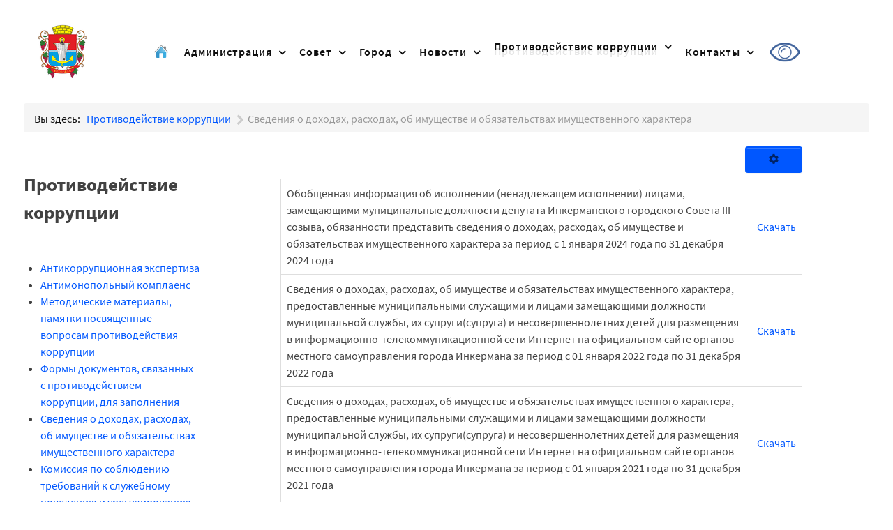

--- FILE ---
content_type: text/html; charset=utf-8
request_url: https://inkerman-gov.ru/protivodejstvie-korruptsii/svedeniya-o-dokhodakh-raskhodakh-ob-imushchestve-i-obyazatelstvakh-imushchestvennogo-kharaktera
body_size: 8015
content:
                    <!DOCTYPE html>
<html lang="ru-RU" dir="ltr">
        <head>
    
            <meta name="viewport" content="width=device-width, initial-scale=1.0">
        <meta http-equiv="X-UA-Compatible" content="IE=edge" />
        

        
            
         <meta charset="utf-8" />
	<base href="https://inkerman-gov.ru/protivodejstvie-korruptsii/svedeniya-o-dokhodakh-raskhodakh-ob-imushchestve-i-obyazatelstvakh-imushchestvennogo-kharaktera" />
	<meta name="author" content="Super User" />
	<meta name="generator" content="Joomla! - Open Source Content Management" />
	<title>Сведения о доходах, расходах, об имуществе и обязательствах имущественного характера </title>
	<link href="/favicon.ico" rel="shortcut icon" type="image/vnd.microsoft.icon" />
	<link href="/plugins/system/jcemediabox/css/jcemediabox.min.css?979511e85263de6d59b56526f2cb61d7" rel="stylesheet" />
	<link href="/plugins/system/jce/css/content.css?badb4208be409b1335b815dde676300e" rel="stylesheet" />
	<link href="/media/gantry5/assets/css/lightcase.css" rel="stylesheet" />
	<link href="/media/gantry5/engines/nucleus/css-compiled/nucleus.css" rel="stylesheet" />
	<link href="/templates/rt_denali/custom/css-compiled/denali_9.css" rel="stylesheet" />
	<link href="/media/gantry5/assets/css/bootstrap-gantry.css" rel="stylesheet" />
	<link href="/media/gantry5/engines/nucleus/css-compiled/joomla.css" rel="stylesheet" />
	<link href="/media/jui/css/icomoon.css" rel="stylesheet" />
	<link href="/media/gantry5/assets/css/font-awesome.min.css" rel="stylesheet" />
	<link href="/templates/rt_denali/custom/css-compiled/denali-joomla_9.css" rel="stylesheet" />
	<link href="/templates/rt_denali/custom/css-compiled/custom_9.css" rel="stylesheet" />
	<style>

	</style>
	<script src="/media/jui/js/jquery.min.js?f7ba568661d9ebe53b17bcfedde54d7b"></script>
	<script src="/media/jui/js/jquery-noconflict.js?f7ba568661d9ebe53b17bcfedde54d7b"></script>
	<script src="/media/jui/js/jquery-migrate.min.js?f7ba568661d9ebe53b17bcfedde54d7b"></script>
	<script src="/media/system/js/caption.js?f7ba568661d9ebe53b17bcfedde54d7b"></script>
	<script src="/media/jui/js/bootstrap.min.js?f7ba568661d9ebe53b17bcfedde54d7b"></script>
	<script src="/plugins/system/jcemediabox/js/jcemediabox.min.js?979511e85263de6d59b56526f2cb61d7"></script>
	<script src="/media/jui/js/jquery.ui.core.min.js?f7ba568661d9ebe53b17bcfedde54d7b"></script>
	<script>
jQuery(window).on('load',  function() {
				new JCaption('img.caption');
			});jQuery(document).ready(function(){WfMediabox.init({"base":"\/","theme":"standard","width":"","height":"","lightbox":0,"shadowbox":0,"icons":1,"overlay":1,"overlay_opacity":0,"overlay_color":"","transition_speed":300,"close":2,"scrolling":"0","labels":{"close":"Close","next":"Next","previous":"Previous","cancel":"Cancel","numbers":"{{numbers}}","numbers_count":"{{current}} of {{total}}","download":"Download"}});});
	</script>

    
                
</head>

    <body class="gantry site com_content view-article no-layout no-task dir-ltr itemid-160 outline-9 g-offcanvas-left g-default g-style-preset3">
        
                    

        <div id="g-offcanvas"  data-g-offcanvas-swipe="0" data-g-offcanvas-css3="1">
                        <div class="g-grid">                        

        <div class="g-block size-100">
             <div id="mobile-menu-7951-particle" class="g-content g-particle">            <div id="g-mobilemenu-container" data-g-menu-breakpoint="51rem"></div>
            </div>
        </div>
            </div>
    </div>
        <div id="g-page-surround">
            <div class="g-offcanvas-hide g-offcanvas-toggle" role="navigation" data-offcanvas-toggle aria-controls="g-offcanvas" aria-expanded="false"><i class="fa fa-fw fa-bars"></i></div>                        

                                            
                <section id="g-top" class="section-horizontal-paddings">
                                        <div class="g-grid">                        

        <div class="g-block size-100">
             <div class="g-system-messages">
                                            
<div id="system-message-container">
    </div>

            
    </div>
        </div>
            </div>
            
    </section>
                                        
                <section id="g-navigation">
                                        <div class="g-grid">                        

        <div class="g-block size-14 center denali-logo">
             <div id="logo-5992-particle" class="g-content g-particle">            <a href="/" target="_self" title="Администрация города Инкерман" rel="home" class="g-logo">
                        <img src="/images/logotip_iconki/logo_Inkerman_76x80.png" alt="Администрация города Инкерман&lt;span&gt;.&lt;/span&gt;" />
            </a>
            </div>
        </div>
                    

        <div class="g-block size-86">
             <div id="menu-2350-particle" class="g-content g-particle">            <nav class="g-main-nav" data-g-hover-expand="true">
        <ul class="g-toplevel">
                                                                                                                
        
                
        
                
        
        <li class="g-menu-item g-menu-item-type-component g-menu-item-101 g-standard  ">
                            <a class="g-menu-item-container" href="/" title="Главная" aria-label="Главная">
                                                <img src="/images/logotip_iconki/glavnaja_stranica.png" alt="Главная" />
                                                    <span class="g-menu-item-content">
                            
                    </span>
                                                </a>
                                </li>
    
                                                                                                
        
                
        
                
        
        <li class="g-menu-item g-menu-item-type-alias g-menu-item-109 g-parent g-standard g-menu-item-link-parent ">
                            <a class="g-menu-item-container" href="/administratsiya/struktura-administratsii">
                                                                <span class="g-menu-item-content">
                                    <span class="g-menu-item-title">Администрация</span>
            
                    </span>
                    <span class="g-menu-parent-indicator" data-g-menuparent=""></span>                            </a>
                                                                            <ul class="g-dropdown g-inactive g-fade g-dropdown-right">
            <li class="g-dropdown-column">
                        <div class="g-grid">
                        <div class="g-block size-100">
            <ul class="g-sublevel">
                <li class="g-level-1 g-go-back">
                    <a class="g-menu-item-container" href="#" data-g-menuparent=""><span>Back</span></a>
                </li>
                                                                                                                    
        
                
        
                
        
        <li class="g-menu-item g-menu-item-type-component g-menu-item-110  ">
                            <a class="g-menu-item-container" href="/administratsiya/struktura-administratsii">
                                                                <span class="g-menu-item-content">
                                    <span class="g-menu-item-title">Структура администрации</span>
            
                    </span>
                                                </a>
                                </li>
    
                                                                                                
        
                
        
                
        
        <li class="g-menu-item g-menu-item-type-component g-menu-item-117  ">
                            <a class="g-menu-item-container" href="/administratsiya/rukovodstvo-administratsii">
                                                                <span class="g-menu-item-content">
                                    <span class="g-menu-item-title">Руководство администрации</span>
            
                    </span>
                                                </a>
                                </li>
    
                                                                                                
        
                
        
                
        
        <li class="g-menu-item g-menu-item-type-component g-menu-item-118  ">
                            <a class="g-menu-item-container" href="/administratsiya/munitsipalnye-programmy">
                                                                <span class="g-menu-item-content">
                                    <span class="g-menu-item-title">Муниципальные программы</span>
            
                    </span>
                                                </a>
                                </li>
    
                                                                                                
        
                
        
                
        
        <li class="g-menu-item g-menu-item-type-component g-menu-item-119  ">
                            <a class="g-menu-item-container" href="/administratsiya/informatsiya-o-kadrovom-obespechenii-organa-mestnogo-samoupravleniya">
                                                                <span class="g-menu-item-content">
                                    <span class="g-menu-item-title">Информация о кадровом обеспечении органа местного самоуправления</span>
            
                    </span>
                                                </a>
                                </li>
    
                                                                                                
        
                
        
                
        
        <li class="g-menu-item g-menu-item-type-component g-menu-item-120  ">
                            <a class="g-menu-item-container" href="/administratsiya/grafik-priema">
                                                                <span class="g-menu-item-content">
                                    <span class="g-menu-item-title">График приема</span>
            
                    </span>
                                                </a>
                                </li>
    
                                                                                                
        
                
        
                
        
        <li class="g-menu-item g-menu-item-type-component g-menu-item-202  ">
                            <a class="g-menu-item-container" href="/administratsiya/munitsipalnye-uslugi">
                                                                <span class="g-menu-item-content">
                                    <span class="g-menu-item-title">Муниципальные услуги</span>
            
                    </span>
                                                </a>
                                </li>
    
                                                                                                
        
                
        
                
        
        <li class="g-menu-item g-menu-item-type-alias g-menu-item-201  ">
                            <a class="g-menu-item-container" href="/administratsiya/otdelnye-gosudarstvennye-polnomochiya/novosti-po-blagoustrojstvu-goroda-inkerman">
                                                                <span class="g-menu-item-content">
                                    <span class="g-menu-item-title">Отдельные государственные полномочия</span>
            
                    </span>
                                                </a>
                                </li>
    
                                                                                                
        
                
        
                
        
        <li class="g-menu-item g-menu-item-type-component g-menu-item-211  ">
                            <a class="g-menu-item-container" href="/administratsiya/dokumenty-administratsii">
                                                                <span class="g-menu-item-content">
                                    <span class="g-menu-item-title">Документы Администрации</span>
            
                    </span>
                                                </a>
                                </li>
    
                                                                                                
        
                
        
                
        
        <li class="g-menu-item g-menu-item-type-component g-menu-item-242  ">
                            <a class="g-menu-item-container" href="/administratsiya/otchjoty-administratsii">
                                                                <span class="g-menu-item-content">
                                    <span class="g-menu-item-title">Отчёты Администрации </span>
            
                    </span>
                                                </a>
                                </li>
    
                                                                                                
        
                
        
                
        
        <li class="g-menu-item g-menu-item-type-component g-menu-item-326  ">
                            <a class="g-menu-item-container" href="/administratsiya/bezopasnost">
                                                                <span class="g-menu-item-content">
                                    <span class="g-menu-item-title">Безопасность</span>
            
                    </span>
                                                </a>
                                </li>
    
                                                                                                
        
                
        
                
        
        <li class="g-menu-item g-menu-item-type-component g-menu-item-365  ">
                            <a class="g-menu-item-container" href="/administratsiya/vnutrennij-finansovyj-kontrol">
                                                                <span class="g-menu-item-content">
                                    <span class="g-menu-item-title">Внутренний финансовый контроль</span>
            
                    </span>
                                                </a>
                                </li>
    
                                                                                                
        
                
        
                
        
        <li class="g-menu-item g-menu-item-type-component g-menu-item-370  ">
                            <a class="g-menu-item-container" href="/administratsiya/vnutrennij-finansovyj-audit">
                                                                <span class="g-menu-item-content">
                                    <span class="g-menu-item-title">Внутренний финансовый аудит</span>
            
                    </span>
                                                </a>
                                </li>
    
                                                                                                
        
                
        
                
        
        <li class="g-menu-item g-menu-item-type-component g-menu-item-366  ">
                            <a class="g-menu-item-container" href="/administratsiya/byudzhet-dlya-grazhdan">
                                                                <span class="g-menu-item-content">
                                    <span class="g-menu-item-title">Бюджет для граждан</span>
            
                    </span>
                                                </a>
                                </li>
    
                                                                                                
        
                
        
                
        
        <li class="g-menu-item g-menu-item-type-component g-menu-item-369  ">
                            <a class="g-menu-item-container" href="/administratsiya/administratsiya-znakomit">
                                                                <span class="g-menu-item-content">
                                    <span class="g-menu-item-title">Администрация знакомит</span>
            
                    </span>
                                                </a>
                                </li>
    
    
            </ul>
        </div>
            </div>

            </li>
        </ul>
            </li>
    
                                                                                                
        
                
        
                
        
        <li class="g-menu-item g-menu-item-type-component g-menu-item-121 g-parent g-standard g-menu-item-link-parent ">
                            <a class="g-menu-item-container" href="/sovet-deputatov">
                                                                <span class="g-menu-item-content">
                                    <span class="g-menu-item-title">Совет</span>
            
                    </span>
                    <span class="g-menu-parent-indicator" data-g-menuparent=""></span>                            </a>
                                                                            <ul class="g-dropdown g-inactive g-fade g-dropdown-right">
            <li class="g-dropdown-column">
                        <div class="g-grid">
                        <div class="g-block size-100">
            <ul class="g-sublevel">
                <li class="g-level-1 g-go-back">
                    <a class="g-menu-item-container" href="#" data-g-menuparent=""><span>Back</span></a>
                </li>
                                                                                                                    
        
                
        
                
        
        <li class="g-menu-item g-menu-item-type-component g-menu-item-122  ">
                            <a class="g-menu-item-container" href="/sovet-deputatov/struktura-soveta">
                                                                <span class="g-menu-item-content">
                                    <span class="g-menu-item-title">Структура совета</span>
            
                    </span>
                                                </a>
                                </li>
    
                                                                                                
        
                
        
                
        
        <li class="g-menu-item g-menu-item-type-component g-menu-item-123  ">
                            <a class="g-menu-item-container" href="/sovet-deputatov/rukovodstvo-soveta">
                                                                <span class="g-menu-item-content">
                                    <span class="g-menu-item-title">Руководство совета</span>
            
                    </span>
                                                </a>
                                </li>
    
                                                                                                
        
                
        
                
        
        <li class="g-menu-item g-menu-item-type-component g-menu-item-124  ">
                            <a class="g-menu-item-container" href="/sovet-deputatov/deputaty">
                                                                <span class="g-menu-item-content">
                                    <span class="g-menu-item-title">Депутаты</span>
            
                    </span>
                                                </a>
                                </li>
    
                                                                                                
        
                
        
                
        
        <li class="g-menu-item g-menu-item-type-component g-menu-item-125  ">
                            <a class="g-menu-item-container" href="/sovet-deputatov/grafik-priema">
                                                                <span class="g-menu-item-content">
                                    <span class="g-menu-item-title">График приёма</span>
            
                    </span>
                                                </a>
                                </li>
    
                                                                                                
        
                
        
                
        
        <li class="g-menu-item g-menu-item-type-component g-menu-item-126  ">
                            <a class="g-menu-item-container" href="/sovet-deputatov/kontakty">
                                                                <span class="g-menu-item-content">
                                    <span class="g-menu-item-title">Контакты</span>
            
                    </span>
                                                </a>
                                </li>
    
                                                                                                
        
                
        
                
        
        <li class="g-menu-item g-menu-item-type-component g-menu-item-229  ">
                            <a class="g-menu-item-container" href="/sovet-deputatov/dokumenty-soveta">
                                                                <span class="g-menu-item-content">
                                    <span class="g-menu-item-title">Документы совета</span>
            
                    </span>
                                                </a>
                                </li>
    
    
            </ul>
        </div>
            </div>

            </li>
        </ul>
            </li>
    
                                                                                                
        
                
        
                
        
        <li class="g-menu-item g-menu-item-type-alias g-menu-item-127 g-parent g-standard g-menu-item-link-parent ">
                            <a class="g-menu-item-container" href="/gorod/istoriya">
                                                                <span class="g-menu-item-content">
                                    <span class="g-menu-item-title">Город</span>
            
                    </span>
                    <span class="g-menu-parent-indicator" data-g-menuparent=""></span>                            </a>
                                                                            <ul class="g-dropdown g-inactive g-fade g-dropdown-right">
            <li class="g-dropdown-column">
                        <div class="g-grid">
                        <div class="g-block size-100">
            <ul class="g-sublevel">
                <li class="g-level-1 g-go-back">
                    <a class="g-menu-item-container" href="#" data-g-menuparent=""><span>Back</span></a>
                </li>
                                                                                                                    
        
                
        
                
        
        <li class="g-menu-item g-menu-item-type-component g-menu-item-128  ">
                            <a class="g-menu-item-container" href="/gorod/istoriya">
                                                                <span class="g-menu-item-content">
                                    <span class="g-menu-item-title">История</span>
            
                    </span>
                                                </a>
                                </li>
    
                                                                                                
        
                
        
                
        
        <li class="g-menu-item g-menu-item-type-component g-menu-item-129  ">
                            <a class="g-menu-item-container" href="/gorod/ustav">
                                                                <span class="g-menu-item-content">
                                    <span class="g-menu-item-title">Устав</span>
            
                    </span>
                                                </a>
                                </li>
    
                                                                                                
        
                
        
                
        
        <li class="g-menu-item g-menu-item-type-component g-menu-item-130  ">
                            <a class="g-menu-item-container" href="/gorod/geraldika">
                                                                <span class="g-menu-item-content">
                                    <span class="g-menu-item-title">Геральдика</span>
            
                    </span>
                                                </a>
                                </li>
    
                                                                                                
        
                
        
                
        
        <li class="g-menu-item g-menu-item-type-component g-menu-item-131  ">
                            <a class="g-menu-item-container" href="/gorod/tos">
                                                                <span class="g-menu-item-content">
                                    <span class="g-menu-item-title">ТОС</span>
            
                    </span>
                                                </a>
                                </li>
    
                                                                                                
        
                
        
                
        
        <li class="g-menu-item g-menu-item-type-component g-menu-item-262  ">
                            <a class="g-menu-item-container" href="/gorod/ofitsialnye-vystupleniya-i-zayavleniya-rukovoditelej-mo">
                                                                <span class="g-menu-item-content">
                                    <span class="g-menu-item-title">Официальные выступления и заявления руководителей МО </span>
            
                    </span>
                                                </a>
                                </li>
    
                                                                                                
        
                
        
                
        
        <li class="g-menu-item g-menu-item-type-component g-menu-item-364  ">
                            <a class="g-menu-item-container" href="/gorod/novaya-istoriya-drevnego-inkermana">
                                                                <span class="g-menu-item-content">
                                    <span class="g-menu-item-title">Новая история древнего Инкермана</span>
            
                    </span>
                                                </a>
                                </li>
    
    
            </ul>
        </div>
            </div>

            </li>
        </ul>
            </li>
    
                                                                                                
        
                
        
                
        
        <li class="g-menu-item g-menu-item-type-component g-menu-item-132 g-parent g-standard g-menu-item-link-parent ">
                            <a class="g-menu-item-container" href="/novosti">
                                                                <span class="g-menu-item-content">
                                    <span class="g-menu-item-title">Новости </span>
            
                    </span>
                    <span class="g-menu-parent-indicator" data-g-menuparent=""></span>                            </a>
                                                                            <ul class="g-dropdown g-inactive g-fade g-dropdown-right">
            <li class="g-dropdown-column">
                        <div class="g-grid">
                        <div class="g-block size-100">
            <ul class="g-sublevel">
                <li class="g-level-1 g-go-back">
                    <a class="g-menu-item-container" href="#" data-g-menuparent=""><span>Back</span></a>
                </li>
                                                                                                                    
        
                
        
                
        
        <li class="g-menu-item g-menu-item-type-component g-menu-item-134  ">
                            <a class="g-menu-item-container" href="/novosti/obyavleniya">
                                                                <span class="g-menu-item-content">
                                    <span class="g-menu-item-title">Объявления</span>
            
                    </span>
                                                </a>
                                </li>
    
                                                                                                
        
                
        
                
        
        <li class="g-menu-item g-menu-item-type-alias g-menu-item-263  ">
                            <a class="g-menu-item-container" href="/administratsiya/otdelnye-gosudarstvennye-polnomochiya/novosti-po-blagoustrojstvu-goroda-inkerman">
                                                                <span class="g-menu-item-content">
                                    <span class="g-menu-item-title">Благоустройство города Инкерман </span>
            
                    </span>
                                                </a>
                                </li>
    
                                                                                                
        
                
        
                
        
        <li class="g-menu-item g-menu-item-type-component g-menu-item-204  ">
                            <a class="g-menu-item-container" href="/novosti/prokuratura-razyasnyaet">
                                                                <span class="g-menu-item-content">
                                    <span class="g-menu-item-title">Прокуратура разъясняет</span>
            
                    </span>
                                                </a>
                                </li>
    
                                                                                                
        
                
        
                
        
        <li class="g-menu-item g-menu-item-type-component g-menu-item-266  ">
                            <a class="g-menu-item-container" href="/novosti/nalogovaya-razyasnyaet">
                                                                <span class="g-menu-item-content">
                                    <span class="g-menu-item-title">Налоговая разъясняет</span>
            
                    </span>
                                                </a>
                                </li>
    
                                                                                                
        
                
        
                
        
        <li class="g-menu-item g-menu-item-type-component g-menu-item-267  ">
                            <a class="g-menu-item-container" href="/novosti/vserossijskaya-perepis-naseleniya">
                                                                <span class="g-menu-item-content">
                                    <span class="g-menu-item-title">Всероссийская перепись населения</span>
            
                    </span>
                                                </a>
                                </li>
    
                                                                                                
        
                
        
                
        
        <li class="g-menu-item g-menu-item-type-component g-menu-item-203  ">
                            <a class="g-menu-item-container" href="/novosti/obshchie-voprosy">
                                                                <span class="g-menu-item-content">
                                    <span class="g-menu-item-title">Общие вопросы</span>
            
                    </span>
                                                </a>
                                </li>
    
                                                                                                
        
                
        
                
        
        <li class="g-menu-item g-menu-item-type-component g-menu-item-208  ">
                            <a class="g-menu-item-container" href="/novosti/mchs-informiruet">
                                                                <span class="g-menu-item-content">
                                    <span class="g-menu-item-title">МЧС информирует</span>
            
                    </span>
                                                </a>
                                </li>
    
                                                                                                
        
                
        
                
        
        <li class="g-menu-item g-menu-item-type-component g-menu-item-209  ">
                            <a class="g-menu-item-container" href="/novosti/poleznaya-informatsiya">
                                                                <span class="g-menu-item-content">
                                    <span class="g-menu-item-title">Полезная информация</span>
            
                    </span>
                                                </a>
                                </li>
    
                                                                                                
        
                
        
                
        
        <li class="g-menu-item g-menu-item-type-component g-menu-item-325  ">
                            <a class="g-menu-item-container" href="/novosti/mvd-informiruet">
                                                                <span class="g-menu-item-content">
                                    <span class="g-menu-item-title">МВД информирует</span>
            
                    </span>
                                                </a>
                                </li>
    
                                                                                                
        
                
        
                
        
        <li class="g-menu-item g-menu-item-type-component g-menu-item-337  ">
                            <a class="g-menu-item-container" href="/novosti/obrazovanie">
                                                                <span class="g-menu-item-content">
                                    <span class="g-menu-item-title">Образование</span>
            
                    </span>
                                                </a>
                                </li>
    
                                                                                                
        
                
        
                
        
        <li class="g-menu-item g-menu-item-type-component g-menu-item-346  ">
                            <a class="g-menu-item-container" href="/novosti/obrazovanie-2">
                                                                <span class="g-menu-item-content">
                                    <span class="g-menu-item-title">Ресурсные организации</span>
            
                    </span>
                                                </a>
                                </li>
    
    
            </ul>
        </div>
            </div>

            </li>
        </ul>
            </li>
    
                                                                                                
        
                
        
                
        
        <li class="g-menu-item g-menu-item-type-component g-menu-item-150 g-parent active g-standard g-menu-item-link-parent ">
                            <a class="g-menu-item-container" href="/protivodejstvie-korruptsii">
                                                                <span class="g-menu-item-content">
                                    <span class="g-menu-item-title">Противодействие коррупции </span>
            
                    </span>
                    <span class="g-menu-parent-indicator" data-g-menuparent=""></span>                            </a>
                                                                            <ul class="g-dropdown g-inactive g-fade g-dropdown-right">
            <li class="g-dropdown-column">
                        <div class="g-grid">
                        <div class="g-block size-100">
            <ul class="g-sublevel">
                <li class="g-level-1 g-go-back">
                    <a class="g-menu-item-container" href="#" data-g-menuparent=""><span>Back</span></a>
                </li>
                                                                                                                    
        
                
        
                
        
        <li class="g-menu-item g-menu-item-type-component g-menu-item-151  ">
                            <a class="g-menu-item-container" href="/protivodejstvie-korruptsii/antikorruptsionnaya-ekspertiza">
                                                                <span class="g-menu-item-content">
                                    <span class="g-menu-item-title">Антикоррупционная экспертиза</span>
            
                    </span>
                                                </a>
                                </li>
    
                                                                                                
        
                
        
                
        
        <li class="g-menu-item g-menu-item-type-component g-menu-item-323  ">
                            <a class="g-menu-item-container" href="/protivodejstvie-korruptsii/antimonopolnyj-komplaens">
                                                                <span class="g-menu-item-content">
                                    <span class="g-menu-item-title">Антимонопольный комплаенс </span>
            
                    </span>
                                                </a>
                                </li>
    
                                                                                                
        
                
        
                
        
        <li class="g-menu-item g-menu-item-type-component g-menu-item-152  ">
                            <a class="g-menu-item-container" href="/protivodejstvie-korruptsii/svedeniya-o-planiruemykh-zasedaniyakh-komissii-anons-povestka-o-sostoyavshikhsya-zasedaniyakh-komissii-prinyatykh-resheniyakh">
                                                                <span class="g-menu-item-content">
                                    <span class="g-menu-item-title">Сведения о планируемых заседаниях комиссии (анонс, повестка), о состоявшихся заседаниях комиссии, принятых решениях </span>
            
                    </span>
                                                </a>
                                </li>
    
                                                                                                
        
                
        
                
        
        <li class="g-menu-item g-menu-item-type-component g-menu-item-153  ">
                            <a class="g-menu-item-container" href="/protivodejstvie-korruptsii/metodicheskie-materialy-pamyatki-posvyashchennye-voprosam-protivodejstviya-korruptsii">
                                                                <span class="g-menu-item-content">
                                    <span class="g-menu-item-title">Методические материалы, памятки посвященные вопросам противодействия коррупции</span>
            
                    </span>
                                                </a>
                                </li>
    
                                                                                                
        
                
        
                
        
        <li class="g-menu-item g-menu-item-type-component g-menu-item-154  ">
                            <a class="g-menu-item-container" href="/protivodejstvie-korruptsii/formy-dokumentov-svyazannykh-s-protivodejstviem-korruptsii-dlya-zapolneniya">
                                                                <span class="g-menu-item-content">
                                    <span class="g-menu-item-title">Формы документов, связанных с противодействием коррупции, для заполнения</span>
            
                    </span>
                                                </a>
                                </li>
    
                                                                                                
        
                
        
                
        
        <li class="g-menu-item g-menu-item-type-component g-menu-item-160 active  ">
                            <a class="g-menu-item-container" href="/protivodejstvie-korruptsii/svedeniya-o-dokhodakh-raskhodakh-ob-imushchestve-i-obyazatelstvakh-imushchestvennogo-kharaktera">
                                                                <span class="g-menu-item-content">
                                    <span class="g-menu-item-title">Сведения о доходах, расходах, об имуществе и обязательствах имущественного характера </span>
            
                    </span>
                                                </a>
                                </li>
    
                                                                                                
        
                
        
                
        
        <li class="g-menu-item g-menu-item-type-component g-menu-item-161  ">
                            <a class="g-menu-item-container" href="/protivodejstvie-korruptsii/komissiya-po-soblyudeniyu-trebovanij-k-sluzhebnomu-povedeniyu-i-uregulirovaniyu-konflikta-interesov">
                                                                <span class="g-menu-item-content">
                                    <span class="g-menu-item-title">Комиссия по соблюдению требований к служебному поведению и урегулированию конфликта интересов </span>
            
                    </span>
                                                </a>
                                </li>
    
                                                                                                
        
                
        
                
        
        <li class="g-menu-item g-menu-item-type-component g-menu-item-162  ">
                            <a class="g-menu-item-container" href="/protivodejstvie-korruptsii/obratnaya-svyaz-dlya-soobshchenij-o-faktakh-korruptsii">
                                                                <span class="g-menu-item-content">
                                    <span class="g-menu-item-title">Обратная связь для сообщений о фактах коррупции</span>
            
                    </span>
                                                </a>
                                </li>
    
                                                                                                
        
                
        
                
        
        <li class="g-menu-item g-menu-item-type-alias g-menu-item-163  ">
                            <a class="g-menu-item-container" href="/protivodejstvie-korruptsii/normativnye-pravovye-i-inye-akty-v-sfere-protivodejstviya-korruptsii/federalnye-zakony">
                                                                <span class="g-menu-item-content">
                                    <span class="g-menu-item-title">Нормативные правовые и иные акты в сфере противодействия коррупции</span>
            
                    </span>
                                                </a>
                                </li>
    
                                                                                                
        
                
        
                
        
        <li class="g-menu-item g-menu-item-type-component g-menu-item-196  ">
                            <a class="g-menu-item-container" href="/protivodejstvie-korruptsii/dokhody-deputatov">
                                                                <span class="g-menu-item-content">
                                    <span class="g-menu-item-title">Доходы депутатов</span>
            
                    </span>
                                                </a>
                                </li>
    
    
            </ul>
        </div>
            </div>

            </li>
        </ul>
            </li>
    
                                                                                                
        
                
        
                
        
        <li class="g-menu-item g-menu-item-type-component g-menu-item-210 g-parent g-standard g-menu-item-link-parent ">
                            <a class="g-menu-item-container" href="/kontakty">
                                                                <span class="g-menu-item-content">
                                    <span class="g-menu-item-title">Контакты</span>
            
                    </span>
                    <span class="g-menu-parent-indicator" data-g-menuparent=""></span>                            </a>
                                                                            <ul class="g-dropdown g-inactive g-fade g-dropdown-right">
            <li class="g-dropdown-column">
                        <div class="g-grid">
                        <div class="g-block size-100">
            <ul class="g-sublevel">
                <li class="g-level-1 g-go-back">
                    <a class="g-menu-item-container" href="#" data-g-menuparent=""><span>Back</span></a>
                </li>
                                                                                                                    
        
                
        
                
        
        <li class="g-menu-item g-menu-item-type-component g-menu-item-198  ">
                            <a class="g-menu-item-container" href="/kontakty/internet-prijomnaya">
                                                                <span class="g-menu-item-content">
                                    <span class="g-menu-item-title">Интернет-приёмная</span>
            
                    </span>
                                                </a>
                                </li>
    
    
            </ul>
        </div>
            </div>

            </li>
        </ul>
            </li>
    
                                                                                                
        
                
        
                
        
        <li class="g-menu-item g-menu-item-type-url g-menu-item-222 g-standard  ">
                            <a class="g-menu-item-container" href="http://inkerman-gov.ru/?template=accessibility" title="Версия для слабовидящих" aria-label="Версия для слабовидящих">
                                                <img src="/images/logotip_iconki/versija_dlja_slabovidjashhih.png" alt="Версия для слабовидящих" />
                                                    <span class="g-menu-item-content">
                            
                    </span>
                                                </a>
                                </li>
    
    
        </ul>
    </nav>
            </div>
        </div>
            </div>
                            <div class="g-grid">                        

        <div class="g-block size-100 nomargintop nopaddingtop nomarginbottom nopaddingbottom">
             <div class="g-content">
                                    <div class="platform-content"><div class="moduletable ">
						<div aria-label="Breadcrumbs" role="navigation">
	<ul itemscope itemtype="https://schema.org/BreadcrumbList" class="breadcrumb">
					<li>
				Вы здесь: &#160;
			</li>
		
						<li itemprop="itemListElement" itemscope itemtype="https://schema.org/ListItem">
											<a itemprop="item" href="/protivodejstvie-korruptsii" class="pathway"><span itemprop="name">Противодействие коррупции </span></a>
					
											<span class="divider">
							<img src="/media/system/images/arrow.png" alt="" />						</span>
										<meta itemprop="position" content="1">
				</li>
							<li itemprop="itemListElement" itemscope itemtype="https://schema.org/ListItem" class="active">
					<span itemprop="name">
						Сведения о доходах, расходах, об имуществе и обязательствах имущественного характера 					</span>
					<meta itemprop="position" content="2">
				</li>
				</ul>
</div>
		</div></div>
            
        </div>
        </div>
            </div>
            
    </section>
                                    
                                
    
    
                <section id="g-container-main" class="g-wrapper">
                            <div class="g-grid">                        

        <div class="g-block size-25">
             <aside id="g-sidebar">
                                        <div class="g-grid">                        

        <div class="g-block size-100">
             <div class="g-content">
                                    <div class="platform-content"><div class="moduletable ">
							<h3 class="g-title">Противодействие коррупции</h3>
						<ul class = "menu" >
                    <li class="item171" >
                        <a  href="/protivodejstvie-korruptsii/antikorruptsionnaya-ekspertiza"  >
                    <span class="menuitem">Антикоррупционная экспертиза</span>
                </a>
                                </li>
                                <li class="item324" >
                        <a  href="/protivodejstvie-korruptsii/antimonopolnyj-komplaens"  >
                    <span class="menuitem">Антимонопольный комплаенс </span>
                </a>
                                </li>
                                <li class="item172" >
                        <a  href="/protivodejstvie-korruptsii/metodicheskie-materialy-pamyatki-posvyashchennye-voprosam-protivodejstviya-korruptsii"  >
                    <span class="menuitem">Методические материалы, памятки посвященные вопросам противодействия коррупции </span>
                </a>
                                </li>
                                <li class="item180" >
                        <a  href="/protivodejstvie-korruptsii/formy-dokumentov-svyazannykh-s-protivodejstviem-korruptsii-dlya-zapolneniya"  >
                    <span class="menuitem">Формы документов, связанных с противодействием коррупции, для заполнения </span>
                </a>
                                </li>
                                <li class="item181" >
                        <a  href="/protivodejstvie-korruptsii/svedeniya-o-dokhodakh-raskhodakh-ob-imushchestve-i-obyazatelstvakh-imushchestvennogo-kharaktera"  >
                    <span class="menuitem">Сведения о доходах, расходах, об имуществе и обязательствах имущественного характера </span>
                </a>
                                </li>
                                <li class="item182" >
                        <a  href="/protivodejstvie-korruptsii/komissiya-po-soblyudeniyu-trebovanij-k-sluzhebnomu-povedeniyu-i-uregulirovaniyu-konflikta-interesov"  >
                    <span class="menuitem">Комиссия по соблюдению требований к служебному поведению и урегулированию конфликта интересов </span>
                </a>
                                </li>
                                <li class="item183" >
                        <a  href="/protivodejstvie-korruptsii/svedeniya-o-planiruemykh-zasedaniyakh-komissii-anons-povestka-o-sostoyavshikhsya-zasedaniyakh-komissii-prinyatykh-resheniyakh"  >
                    <span class="menuitem">Сведения о планируемых заседаниях комиссии (анонс, повестка), о состоявшихся заседаниях комиссии, принятых решениях </span>
                </a>
                                </li>
                                <li class="item188" >
                        <a  href="/protivodejstvie-korruptsii/obratnaya-svyaz-dlya-soobshchenij-o-faktakh-korruptsii"  >
                    <span class="menuitem">Обратная связь для сообщений о фактах коррупции</span>
                </a>
                                </li>
                                <li class="item197" >
                        <a  href="/protivodejstvie-korruptsii/dokhody-deputatov"  >
                    <span class="menuitem">Доходы депутатов</span>
                </a>
                                </li>
                    </ul>		</div></div><div class="platform-content"><div class="moduletable ">
							<h3 class="g-title">Нормативные правовые и иные акты в сфере противодействия коррупции</h3>
						<ul class = "menu" >
                    <li class="item189" >
                        <a  href="/protivodejstvie-korruptsii/normativnye-pravovye-i-inye-akty-v-sfere-protivodejstviya-korruptsii/federalnye-zakony"  >
                    <span class="menuitem">Федеральные законы </span>
                </a>
                                </li>
                                <li class="item190" >
                        <a  href="/protivodejstvie-korruptsii/normativnye-pravovye-i-inye-akty-v-sfere-protivodejstviya-korruptsii/ukazy-prezidenta-rossijskoj-federatsii"  >
                    <span class="menuitem">Указы Президента Российской Федерации </span>
                </a>
                                </li>
                                <li class="item191" >
                        <a  href="/protivodejstvie-korruptsii/normativnye-pravovye-i-inye-akty-v-sfere-protivodejstviya-korruptsii/postanovleniya-pravitelstva-rossijskoj-federatsii"  >
                    <span class="menuitem">Постановления Правительства Российской Федерации </span>
                </a>
                                </li>
                                <li class="item192" >
                        <a  href="/protivodejstvie-korruptsii/normativnye-pravovye-i-inye-akty-v-sfere-protivodejstviya-korruptsii/zakony-goroda-sevastopolya"  >
                    <span class="menuitem">Законы города Севастополя </span>
                </a>
                                </li>
                                <li class="item193" >
                        <a  href="/protivodejstvie-korruptsii/normativnye-pravovye-i-inye-akty-v-sfere-protivodejstviya-korruptsii/ukazy-i-rasporyazheniya-gubernatora-goroda-sevastopolya"  >
                    <span class="menuitem">Указы и распоряжения Губернатора города Севастополя </span>
                </a>
                                </li>
                                <li class="item194" >
                        <a  href="/protivodejstvie-korruptsii/normativnye-pravovye-i-inye-akty-v-sfere-protivodejstviya-korruptsii/postanovleniya-i-rasporyazheniya-pravitelstva-sevastopolya"  >
                    <span class="menuitem">Постановления и распоряжения Правительства Севастополя</span>
                </a>
                                </li>
                                <li class="item195" >
                        <a  href="/protivodejstvie-korruptsii/normativnye-pravovye-i-inye-akty-v-sfere-protivodejstviya-korruptsii/munitsipalnye-pravovye-akty-v-sfere-protivodejstviya-korruptsii"  >
                    <span class="menuitem">Муниципальные правовые акты в сфере противодействия коррупции</span>
                </a>
                                </li>
                    </ul>		</div></div>
            
        </div>
        </div>
            </div>
            
    </aside>
        </div>
                    

        <div class="g-block size-75">
             <main id="g-mainbar" class="nomargintop nopaddingtop">
                                        <div class="g-grid">                        

        <div class="g-block size-5">
             <div class="spacer"></div>
        </div>
                    

        <div class="g-block size-85">
             <div class="g-content">
                                                            <div class="platform-content row-fluid"><div class="span12"><div class="item-page" itemscope itemtype="https://schema.org/Article">
	<meta itemprop="inLanguage" content="ru-RU" />
	
		
								
<div class="icons">
	
					<div class="btn-group pull-right">
				<button class="btn dropdown-toggle" type="button" id="dropdownMenuButton-1349" aria-label="Инструменты пользователя"
				data-toggle="dropdown" aria-haspopup="true" aria-expanded="false">
					<span class="icon-cog" aria-hidden="true"></span>
					<span class="caret" aria-hidden="true"></span>
				</button>
								<ul class="dropdown-menu" aria-labelledby="dropdownMenuButton-1349">
											<li class="print-icon"> <a href="/protivodejstvie-korruptsii/svedeniya-o-dokhodakh-raskhodakh-ob-imushchestve-i-obyazatelstvakh-imushchestvennogo-kharaktera?tmpl=component&amp;print=1&amp;layout=default" title="Распечатать материал < Сведения о доходах, расходах, об имуществе и обязательствах имущественного характера муниципальных служащих >" onclick="window.open(this.href,'win2','status=no,toolbar=no,scrollbars=yes,titlebar=no,menubar=no,resizable=yes,width=640,height=480,directories=no,location=no'); return false;" rel="nofollow">			<span class="icon-print" aria-hidden="true"></span>
		Печать	</a> </li>
																<li class="email-icon"> <a href="/component/mailto/?tmpl=component&amp;template=rt_denali&amp;link=3b27e58bf7a618e0962e368c6bac76d90e165f2d" title="Отправить ссылку другу" onclick="window.open(this.href,'win2','width=400,height=450,menubar=yes,resizable=yes'); return false;" rel="nofollow">			<span class="icon-envelope" aria-hidden="true"></span>
		E-mail	</a> </li>
														</ul>
			</div>
		
	</div>
			
		
	
	
		
								<div itemprop="articleBody">
		<table>
<tbody>
<tr>
<td>Обобщенная информация об исполнении (ненадлежащем исполнении) лицами, замещающими муниципальные должности депутата Инкерманского городского Совета III созыва, обязанности представить сведения о доходах, расходах, об имуществе и обязательствах имущественного характера за период с 1 января 2024 года по 31 декабря 2024 года</td>
<td><a href="/images/vesti/novosti_goroda/2025/05/обобщенная_информация_по_депутатам_2025_за_24.odt">Скачать</a></td>
</tr>
<tr>
<td>Сведения о доходах, расходах, об имуществе и обязательствах имущественного характера, предоставленные муниципальными служащими и лицами замещающими должности муниципальной службы, их супруги(супруга) и несовершеннолетних детей для размещения в информационно-телекоммуникационной сети Интернет на официальном сайте органов местного самоуправления города Инкермана за период с 01 января 2022 года по 31 декабря 2022 года</td>
<td><a href="/images/Protivodejstvie_korrupcii/Svedeniya_o_dohodah_rashodah_ob_imushestve_i_obyazatelstvah_imushestvennogo_haraktera/municipalnie_sluzhashie/Dohody_munic._sluzhashih_2022g..docx">Скачать</a></td>
</tr>
<tr>
<td>Сведения о доходах, расходах, об имуществе и обязательствах имущественного характера, предоставленные муниципальными служащими и лицами замещающими должности муниципальной службы, их супруги(супруга) и несовершеннолетних детей для размещения в информационно-телекоммуникационной сети Интернет на официальном сайте органов местного самоуправления города Инкермана за период с 01 января 2021 года по 31 декабря 2021 года</td>
<td><a href="/images/Protivodejstvie_korrupcii/Svedeniya_o_dohodah_rashodah_ob_imushestve_i_obyazatelstvah_imushestvennogo_haraktera/municipalnie_sluzhashie/Dohody_munic._sluzhashih_2021g..docx">Скачать</a></td>
</tr>
<tr>
<td>Сведения о доходах, расходах, об имуществе и обязательствах имущественного характера, предоставленные муниципальными служащими и лицами замещающими должности муниципальной службы, их супруги(супруга) и несовершеннолетних детей для размещения в информационно-телекоммуникационной сети Интернет на официальном сайте органов местного самоуправления города Инкермана за период с 01 января 2020 года по 31 декабря 2020 года</td>
<td><a href="/images/Protivodejstvie_korrupcii/Svedeniya_o_dohodah_rashodah_ob_imushestve_i_obyazatelstvah_imushestvennogo_haraktera/municipalnie_sluzhashie/Dohody_munic._sluzhashih_2020g..docx">Скачать</a></td>
</tr>
<tr>
<td>Сведения о доходах, расходах, об имуществе и обязательствах имущественного характера, предоставленные муниципальными служащими и лицами замещающими должности муниципальной службы, их супруги(супруга) и несовершеннолетних детей для размещения в информационно-телекоммуникационной сети Интернет на официальном сайте органов местного самоуправления города Инкермана за период с 01 января 2019 года по 31 декабря 2019 года</td>
<td><a href="/wp-content/uploads/2020/07/Dohody-munitsipalnyh-sluzhashhih-2019g..docx">Скачать</a></td>
</tr>
<tr>
<td>Сведения о доходах, расходах, об имуществе и обязательствах имущественного характера, предоставленные муниципальными служащими и лицами замещающими должности муниципальной службы, их супруги(супруга) и несовершеннолетних детей для размещения в информационно-телекоммуникационной сети Интернет на официальном сайте органов местного самоуправления города Инкермана за период с 01 января 2018 года по 31 декабря 2018 года</td>
<td><a href="/wp-content/uploads/2020/05/Dohody-munitsipalnyh-sluzhashhih-2018g..docx">Скачать</a></td>
</tr>
<tr>
<td>Сведения о доходах, расходах, об имуществе и обязательствах имущественного характера, предоставленные муниципальными служащими и лицами замещающими должности муниципальной службы, их супруги(супруга) и несовершеннолетних детей для размещения в информационно-телекоммуникационной сети Интернет на официальном сайте органов местного самоуправления города Инкермана за период с 01 января 2017 года по 31 декабря 2017 года</td>
<td><a href="/wp-content/uploads/2018/05/Dohodyi-munitsipalnyih-sluzhashhih-2017g..docx">Скачать</a></td>
</tr>
</tbody>
</table> 	</div>

	
							</div></div></div>
    
            
    </div>
        </div>
                    

        <div class="g-block size-10">
             <div class="spacer"></div>
        </div>
            </div>
            
    </main>
        </div>
            </div>
    
    </section>
    
                                        
                <section id="g-copyright" class="section-horizontal-paddings section-vertical-paddings">
                                        <div class="g-grid">                        

        <div class="g-block size-29 nomargintop nopaddingtop nomarginbottom nopaddingbottom">
             <div class="g-content">
                                    <div class="platform-content"><div class="moduletable ">
						

<div class="custom"  >
	<p><a href="/component/osmap/?view=html&amp;id=2"><img style="display: block; margin-left: auto; margin-right: auto;" src="/images/logotip_iconki/Karta_sajta_50x50.png" alt="Karta sajta 50x50" /></a></p></div>
		</div></div>
            
        </div>
        </div>
                    

        <div class="g-block size-49 center box5 rounded nomargintop nopaddingtop nomarginbottom nopaddingbottom">
             <div id="search-7807-particle" class="g-content g-particle">            <div id="g-search-search-7807" class="g-search ">
                <form action="/component/search/" method="post">
            <input type="text" name="searchword" placeholder="Поиск" size="30" maxlength="200" value="" title="Поиск">
            <input type="hidden" name="task" value="search">
        </form>
            </div>
            </div>
        </div>
                    

        <div class="g-block size-22 nomargintop nomarginbottom nopaddingtop nopaddingbottom center">
             <div id="social-7595-particle" class="g-content g-particle">            <div class="g-social ">
                <div class="g-social-items">
                            <a target="_blank" href="https://vk.com/id635647963" title="" aria-label="">
                    <span class="fa fa-vk"></span>                                    </a>
                            <a target="_blank" href="https://instagram.com/ma_inkerman?igshid=1n5wjid2ur3r t" title="" aria-label="">
                    <span class="fa fa-instagram"></span>                                    </a>
                    </div>
    </div>
            </div>
        </div>
            </div>
                            <div class="g-grid">                        

        <div class="g-block size-100 center nomarginall nopaddingall">
             <div id="branding-2782-particle" class="g-content g-particle">            <div class="g-branding ">
    &copy; 2017 <a href="http://inkerman-gov.ru" title="Официальный сайт администрации города Инкерман" class="g-powered-by">Официальный сайт администрации города Инкерман</a>.
</div>
            </div>
        </div>
            </div>
            
    </section>
                                
                        

        </div>
                    

                        <script type="text/javascript" src="/media/gantry5/assets/js/main.js"></script>
    <script type="text/javascript" src="/media/gantry5/assets/js/lightcase.js"></script>
    <script type="text/javascript">jQuery(document).ready(function($) { jQuery('[data-rel^=lightcase]').lightcase({maxWidth: '100%', maxHeight: '100%', video: {width: '1280', height: '720'}}); });</script>
    

    

        
    </body>
</html>
